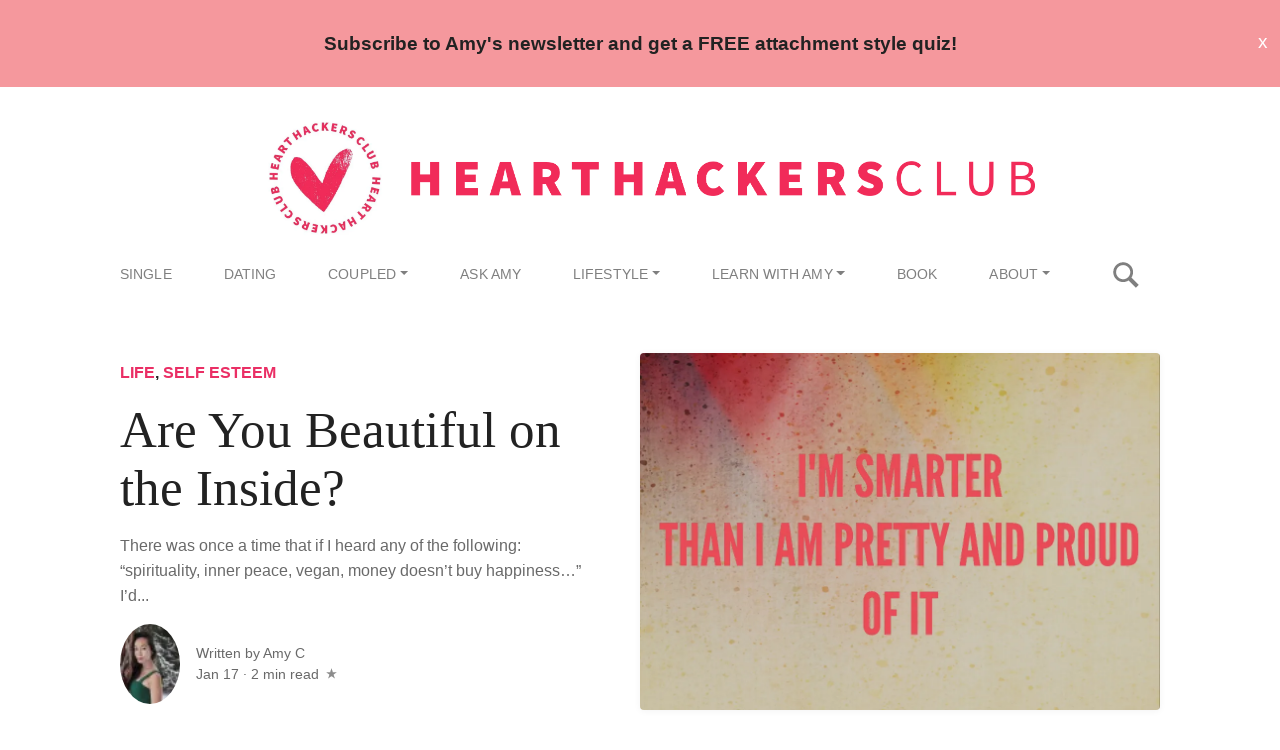

--- FILE ---
content_type: text/css
request_url: https://hearthackersclub.com/wp-content/themes/mundana-child/style.css?ver=1.0.0
body_size: 2099
content:
/*
Theme Name: Heart Hacker Club
Theme URI: https://github.com/a8cteam51/hearthackersclub
Author: WordPress Special Projects
Author URI: https://wpspecialprojects.wordpress.com
Description: Website for HearHackerClub
Version: 1.0.0
Text Domain: heart-hacker-club
License: GNU General Public License v2 or later
License URI: http://www.gnu.org/licenses/gpl-2.0.html
Template: bhEIr9mpRnCj7rXcsOt4_mundana
Tags: Heart Hacker Club

This theme, like WordPress, is licensed under the GPL.
Use it to make something cool, have fun, and share what you've learned with others.
*/

/* popular posts */
.single-featured-post {
	display: grid;
	grid-template-columns: 30% auto;
	grid-column-gap: 0.75rem;
	margin-top: 2rem;
}

.single-featured-post .single-featured-post__featured-image {
	width: 100%;
}

.single-featured-post .single-featured-post__content {
	margin: auto 0;
}

.single-featured-post .single-featured-post__content .single-featured-post__post-title {
	font-size: 1.1rem;
}

.promotional-message-banner {
	margin-top: -16px;
	margin-bottom: 1rem;
	padding: 0.7rem;
	width: 100%;
	font-family: "Georgia", sans-serif;
	font-size: 1rem;
	text-align: center;
	display: grid;
	grid-template-columns: auto 10px;
	grid-column-gap: 5px;
	align-items: center;
}

/*
 * Hide banner for fixed header.
 * nav-up class indicates fixed header position.
 */
.navbar.nav-up .promotional-message-banner {
	display: none;
}

.promotional-message-banner a {
	color: #ffde03;
}
.promotional-message-banner a:hover {
	color: #ffde03;
	text-decoration: underline;
}

.close-promotional-message {
	font-family: Sans-Serif, serif;
	font-size: 1.2rem;
}

.brandrow {
	position: relative;
}

.brandrow .navbar-toggler {
	top: 2px;
}

/* About Section */
.hhc-about-section-sidebar {
	padding-top: 2rem;
	padding-bottom: 2rem;
	display: grid;
	grid-gap: 2rem;
}

.hhc-about-section-sidebar .widget_media_image {
	position: relative;
	margin: auto;
}

.hhc-about-section-sidebar .widget_media_image img {
	max-width: 250px !important;
}

@media (min-width: 768px) {
	.hhc-about-section-sidebar {
		grid-template-columns: 1fr 3fr 2fr;
	}

	.hhc-about-section-sidebar .widget_media_image img {
		max-width:100% !important;
	}
}

.featured-posts-wrapper {
	position: sticky;
	top: 100px;
}

.hhc-mailchimp-subscription-area,
.hhc-footer-widgets {
	padding-top: 3rem;
	padding-bottom: 3rem;
	margin-top: 3rem;
	text-align: center;
	border: 3px solid;
	border-color: inherit;
}


/*Subscription CSS Start*/
.hhc-mailchimp-subscription-area ._inline-form,
.hhc-footer-widgets ._inline-form {
	padding: 1rem 0 0.5rem;
}

._inline-form ._form-content {
	display: flex;
	align-items: flex-start;
}

.hhc-mailchimp-subscription-area ._inline-form ._form-content,
.hhc-footer-widgets ._inline-form ._form-content {
	justify-content: center;
}

._inline-form label {
	display: none;
}

._inline-form input[type="text"] {
	padding: 0.5rem;
	border-radius: 0;
	outline: none;
	border: 2px solid rgb(102, 102, 102);
	background-color: transparent;
}

._inline-form button {
	padding: 0.5rem;
	border-radius: 0;
	background: transparent;
	color: rgb(102, 102, 102);
	border: 2px solid rgb(102, 102, 102);
	margin-left: 6px;
	text-transform: uppercase;
}

._inline-form ._error {
	margin-top: 1rem;
	background-color: black;
	color: white;
}

/*Subscription CSS Ends*/

/* Icon and Logos Start */

.icon-and-logo {
	display: grid;
	grid-template-columns: 20% 65% 15%;
	grid-column-gap: 5px;
	align-items: center;
}

@media (min-width: 1024px) {
	.icon-and-logo {
		grid-template-columns: 20% 80%;
		width: 75%;
	}
}

.icon-and-logo img {
	max-height: 150px;
}

.brandrow .navbar-toggler {
	position: relative;
	border: 0;
	right: 0;
}

@media (min-width: 1024px) {
	.brandrow .navbar-toggler {
		display: none;
	}
}

/* Icon and Logos End*/

/* Hide sidebar */
.site-content .thesidebar {
	display: none;
}

/* Show Sidebar on homepage only */
.home .site-content .thesidebar {
	display: block;
}

/* Center the content */
.site-content > .row.justify-content-between {
	justify-content: center !important;
}
/* Remove extra padding */
.site-content > .row.justify-content-between > .col-md-8 {
	padding-right: 15px !important;
}

/* Jetpack Search Icon Start*/
.navbar-nav .menu-item.site-search a.nav-link,
.navbar-nav .menu-item.site-search a.nav-link:hover {
	color: transparent;
}

a.jetpack-search-filter__link {
	background-image: url("data:image/svg+xml,%3Csvg style='fill: %2300000080;' class='gridicon gridicons-search' xmlns='http://www.w3.org/2000/svg' viewBox='0 0 24 24'%3E%3Cg%3E%3Cpath d='M21 19l-5.154-5.154C16.574 12.742 17 11.42 17 10c0-3.866-3.134-7-7-7s-7 3.134-7 7 3.134 7 7 7c1.42 0 2.742-.426 3.846-1.154L19 21l2-2zM5 10c0-2.757 2.243-5 5-5s5 2.243 5 5-2.243 5-5 5-5-2.243-5-5z'%3E%3C/path%3E%3C/g%3E%3C/svg%3E");
	background-repeat: no-repeat;
	background-position: center;
	background-size: auto 80%;
}
/* Jetpack Search Icon End*/

.ff-65495767567c6d39e8fd59c9__field.fd-form-group .ff-65495767567c6d39e8fd59c9__control.fd-form-control {
	border: 2px solid;
	height: 48px;
}

.ff-65495767567c6d39e8fd59c9__content.fd-form-content .ff-65495767567c6d39e8fd59c9__footer .ff-65495767567c6d39e8fd59c9__button.fd-btn {
	background: #fff;
	color: #000;
	border: 2px solid;
}

.ff-65495767567c6d39e8fd59c9__content.fd-form-content .ff-65495767567c6d39e8fd59c9__footer .ff-65495767567c6d39e8fd59c9__button.fd-btn:focus {
	border-color: #005ecd;
}

.promotional-message-banner.flodesk-banner {
	display: none;
	grid-column-gap: 0;
	grid-template-columns: auto 0;
	padding: 0;
}

.promotional-message-banner.flodesk-banner > .close-promotional-message-flodesk {
	font-family: Sans-Serif, serif;
	font-size: 1.2rem;
	right: 22px;

}

.promotional-message-banner.flodesk-banner > .close-promotional-message-flodesk:hover {
	cursor: pointer;
}

.promotional-message-banner.flodesk-banner > .close-promotional-message-flodesk,
.promotional-message-banner.flodesk-banner > div {
	position: relative;
	margin-top: -55px;
	z-index: 10;
}

.promotional-message-banner.flodesk-banner > div {
	height: 90px;
	display: flex;
	align-items: center;
	justify-content: center;
	gap: 20px;
	background: #f5989d;
	z-index: 10;
}

@media ( max-width: 1024px ) {
	.promotional-message-banner.flodesk-banner > div {
		display: block;
		height: 120px;
		padding: 0 40px
	}

	.promotional-message-banner.flodesk-banner .ff-65495767567c6d39e8fd59c9__content.fd-form-content .ff-65495767567c6d39e8fd59c9__footer {
		margin-top: 15px;
	}
}

@media ( max-width: 768px ) {
	.promotional-message-banner.flodesk-banner > div {
		display: block;
		height: 170px;
		padding: 0 40px
	}

	.promotional-message-banner.flodesk-banner > div {
		margin-top: -70px;
	}
}

@media ( max-width: 400px ) {
	.promotional-message-banner.flodesk-banner > div {
		display: block;
		height: 200px;
		padding: 0 40px
	}

	.promotional-message-banner.flodesk-banner > div {
		margin-top: -100px;
	}	
}

.promotional-message-banner.flodesk-banner > div > h4 {
	margin-top: 10px;
	font-size: 1.2rem;
}

.promotional-message-banner.flodesk-banner > div > div {
	position: relative;
	bottom: 15px;
}

.promotional-message-banner.flodesk-banner .ff-65495767567c6d39e8fd59c9__label.fd-form-label {
	color: #808080
}

.promotional-message-banner.flodesk-banner .ff-65495767567c6d39e8fd59c9__control.fd-form-control {
	border: none;
	background-color: #fff;
	border-radius: 5px;
	height: 43px;
}

.promotional-message-banner.flodesk-banner .ff-65495767567c6d39e8fd59c9__footer .ff-65495767567c6d39e8fd59c9__button.fd-btn {
	background: #bc7579;
	border: none;
	border-radius: 5px;
}

.promotional-message-banner.flodesk-banner .ff-65495767567c6d39e8fd59c9__form.fd-focus-visible-applied {
	padding: 0;
}

.promotional-message-banner.flodesk-banner .ff-65495767567c6d39e8fd59c9 .ff-65495767567c6d39e8fd59c9__container,
.promotional-message-banner.flodesk-banner .ff-65495767567c6d39e8fd59c9 {
	background: transparent;
}

--- FILE ---
content_type: application/javascript
request_url: https://hearthackersclub.com/wp-content/themes/mundana-child/js/script.js?ver=1.0.0
body_size: 299
content:
jQuery('.promotional-message-banner .close-promotional-message').click(function (e) {
	jQuery('.promotional-message-banner').fadeOut();
});

if ( ! sessionStorage.getItem('keep-flodesk-closed')) {
	jQuery('.promotional-message-banner.flodesk-banner').css('display', 'grid');
}

jQuery('.close-promotional-message-flodesk').click(function (e) {
	jQuery('.promotional-message-banner.flodesk-banner').fadeOut();
	sessionStorage.setItem('keep-flodesk-closed', 'true');
});
